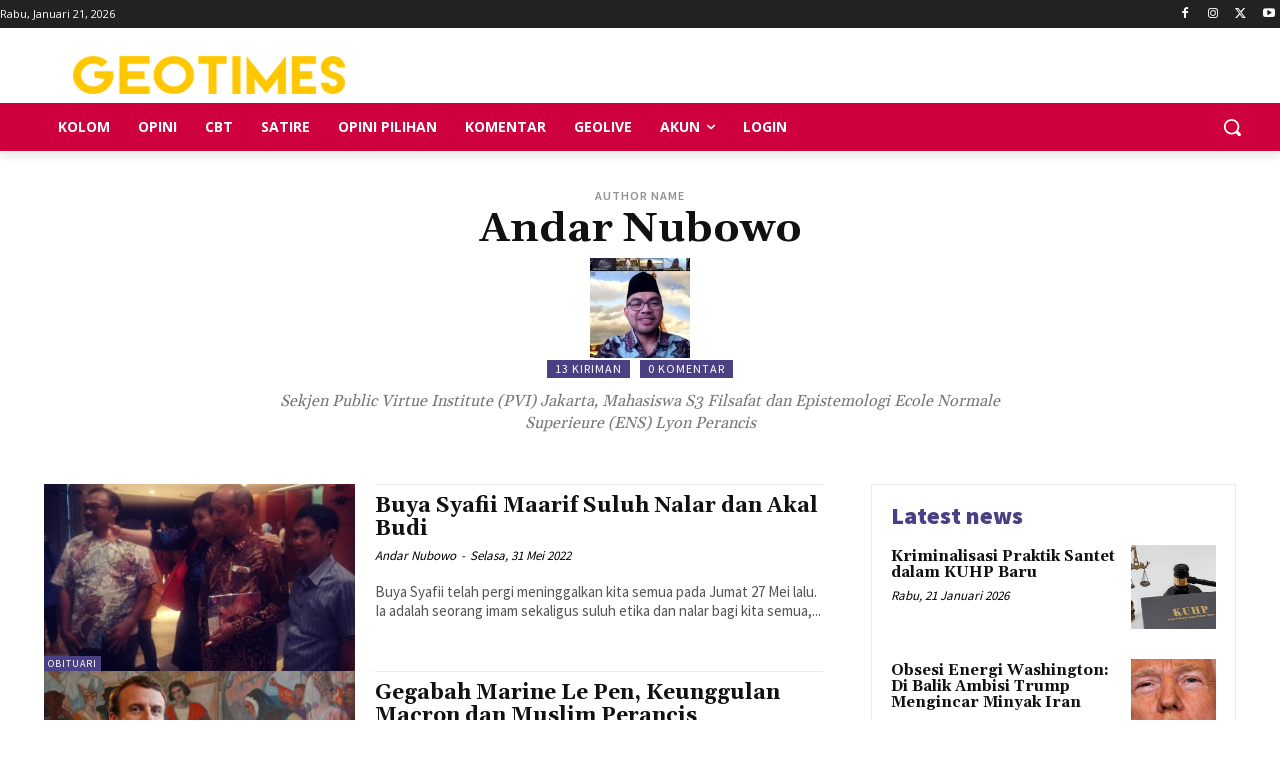

--- FILE ---
content_type: text/html; charset=utf-8
request_url: https://www.google.com/recaptcha/api2/aframe
body_size: 248
content:
<!DOCTYPE HTML><html><head><meta http-equiv="content-type" content="text/html; charset=UTF-8"></head><body><script nonce="X5ta56H9frYsM7N8O_SuCg">/** Anti-fraud and anti-abuse applications only. See google.com/recaptcha */ try{var clients={'sodar':'https://pagead2.googlesyndication.com/pagead/sodar?'};window.addEventListener("message",function(a){try{if(a.source===window.parent){var b=JSON.parse(a.data);var c=clients[b['id']];if(c){var d=document.createElement('img');d.src=c+b['params']+'&rc='+(localStorage.getItem("rc::a")?sessionStorage.getItem("rc::b"):"");window.document.body.appendChild(d);sessionStorage.setItem("rc::e",parseInt(sessionStorage.getItem("rc::e")||0)+1);localStorage.setItem("rc::h",'1768965540946');}}}catch(b){}});window.parent.postMessage("_grecaptcha_ready", "*");}catch(b){}</script></body></html>

--- FILE ---
content_type: application/javascript; charset=utf-8
request_url: https://fundingchoicesmessages.google.com/f/AGSKWxXgYp6MkZYw2-T97M4YINQuV3bxcgdxerVkyy5tuHB5kQgoBmYi-BLJGo70ghpWXeZDS1yMisrJOngI4HoxCo-8yS55Xsq64UpWrXYgaMzDvmncDrFkOcdIM69QX2dIunXGJ3cDjJqJB3soAa4hZVdc4d2G5hYNiMZcZn7ffMcwy1u_8YqtYpdsfg==/_/html/ad._header_ad./template/ad./middle_adv_-newsletter-ad-
body_size: -1290
content:
window['c860884f-cae5-4039-aef0-e857594c5df7'] = true;

--- FILE ---
content_type: application/javascript; charset=utf-8
request_url: https://fundingchoicesmessages.google.com/f/AGSKWxXJM3frIbAQ_DhL7VHXpZuLrYcB9hGEl0Hqjr6Sv8_w7J606HGHdRvoDHCYf-et42ztBamOjYxVJtDFhio8le8clT37af9gJaNJiuYBz0A9SZ4c2UxHDcg0RaMNohVHmaLlKXg=?fccs=W251bGwsbnVsbCxudWxsLG51bGwsbnVsbCxudWxsLFsxNzY4OTY1NTI4LDk4MDAwMDAwXSxudWxsLG51bGwsbnVsbCxbbnVsbCxbN11dLCJodHRwczovL2dlb3RpbWVzLmlkL2F1dGhvci9hbmRhci1udWJvd28vIixudWxsLFtbOCwiOW9FQlItNW1xcW8iXSxbOSwiZW4tVVMiXSxbMTksIjIiXSxbMTcsIlswXSJdLFsyNCwiIl0sWzI5LCJmYWxzZSJdXV0
body_size: -230
content:
if (typeof __googlefc.fcKernelManager.run === 'function') {"use strict";this.default_ContributorServingResponseClientJs=this.default_ContributorServingResponseClientJs||{};(function(_){var window=this;
try{
var QH=function(a){this.A=_.t(a)};_.u(QH,_.J);var RH=_.ed(QH);var SH=function(a,b,c){this.B=a;this.params=b;this.j=c;this.l=_.F(this.params,4);this.o=new _.dh(this.B.document,_.O(this.params,3),new _.Qg(_.Qk(this.j)))};SH.prototype.run=function(){if(_.P(this.params,10)){var a=this.o;var b=_.eh(a);b=_.Od(b,4);_.ih(a,b)}a=_.Rk(this.j)?_.be(_.Rk(this.j)):new _.de;_.ee(a,9);_.F(a,4)!==1&&_.G(a,4,this.l===2||this.l===3?1:2);_.Fg(this.params,5)&&(b=_.O(this.params,5),_.hg(a,6,b));return a};var TH=function(){};TH.prototype.run=function(a,b){var c,d;return _.v(function(e){c=RH(b);d=(new SH(a,c,_.A(c,_.Pk,2))).run();return e.return({ia:_.L(d)})})};_.Tk(8,new TH);
}catch(e){_._DumpException(e)}
}).call(this,this.default_ContributorServingResponseClientJs);
// Google Inc.

//# sourceURL=/_/mss/boq-content-ads-contributor/_/js/k=boq-content-ads-contributor.ContributorServingResponseClientJs.en_US.9oEBR-5mqqo.es5.O/d=1/exm=kernel_loader,loader_js_executable/ed=1/rs=AJlcJMwtVrnwsvCgvFVyuqXAo8GMo9641A/m=web_iab_tcf_v2_signal_executable
__googlefc.fcKernelManager.run('\x5b\x5b\x5b8,\x22\x5bnull,\x5b\x5bnull,null,null,\\\x22https:\/\/fundingchoicesmessages.google.com\/f\/AGSKWxVYuWHPdR5otTIsLYFb4lQl903LTqXvvaB_wzeu8tSz-S7nJ8nJk4uIe9yxF7LruwnvTishYdE8h8HiFY3nKostdGXdDt1Dvh2xT9o_Qrdgg1G58w0t0Qfnw7xgCqVubAriQSU\\\\u003d\\\x22\x5d,null,null,\x5bnull,null,null,\\\x22https:\/\/fundingchoicesmessages.google.com\/el\/AGSKWxXne2yxO_Ki0F7J9andaBHgn9vI-ZuiZhLdpvsKtnYEgxlKlDlwdOSmON4rtQb74r2JNWKqqM2j3lbiVwwjH43E9IYoktL52on_7uI16SLN-g-C4c8zu9hCjZ_9Cg4uPfM07qs\\\\u003d\\\x22\x5d,null,\x5bnull,\x5b7\x5d\x5d\x5d,\\\x22geotimes.id\\\x22,1,\\\x22en\\\x22,null,null,null,null,1\x5d\x22\x5d\x5d,\x5bnull,null,null,\x22https:\/\/fundingchoicesmessages.google.com\/f\/AGSKWxXwiKosMoisjNmfMjp_TTEtSe2hh19G2Ghgva3Qyxa3hvHKRjsKyw7o2vqSbvuTHVWn4HSjPwinqe0NlEcdd_R3PakNj8kYWbq0zEUXe_nmTO8_mj-3a9Hq0tcFC5NiP0UY3a4\\u003d\x22\x5d\x5d');}